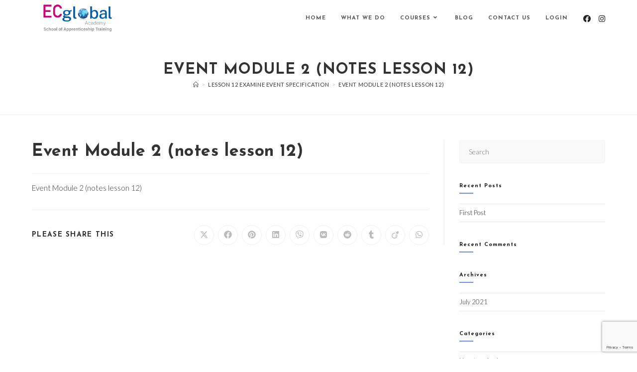

--- FILE ---
content_type: text/html; charset=utf-8
request_url: https://www.google.com/recaptcha/api2/anchor?ar=1&k=6LcBubIUAAAAAI0p-IcOw0xXb4jSEXvRYcCFtrO3&co=aHR0cHM6Ly9lY2dsb2JhbGFjYWRlbXkuY29tOjQ0Mw..&hl=en&v=N67nZn4AqZkNcbeMu4prBgzg&size=invisible&anchor-ms=20000&execute-ms=30000&cb=csoufakzigvh
body_size: 48748
content:
<!DOCTYPE HTML><html dir="ltr" lang="en"><head><meta http-equiv="Content-Type" content="text/html; charset=UTF-8">
<meta http-equiv="X-UA-Compatible" content="IE=edge">
<title>reCAPTCHA</title>
<style type="text/css">
/* cyrillic-ext */
@font-face {
  font-family: 'Roboto';
  font-style: normal;
  font-weight: 400;
  font-stretch: 100%;
  src: url(//fonts.gstatic.com/s/roboto/v48/KFO7CnqEu92Fr1ME7kSn66aGLdTylUAMa3GUBHMdazTgWw.woff2) format('woff2');
  unicode-range: U+0460-052F, U+1C80-1C8A, U+20B4, U+2DE0-2DFF, U+A640-A69F, U+FE2E-FE2F;
}
/* cyrillic */
@font-face {
  font-family: 'Roboto';
  font-style: normal;
  font-weight: 400;
  font-stretch: 100%;
  src: url(//fonts.gstatic.com/s/roboto/v48/KFO7CnqEu92Fr1ME7kSn66aGLdTylUAMa3iUBHMdazTgWw.woff2) format('woff2');
  unicode-range: U+0301, U+0400-045F, U+0490-0491, U+04B0-04B1, U+2116;
}
/* greek-ext */
@font-face {
  font-family: 'Roboto';
  font-style: normal;
  font-weight: 400;
  font-stretch: 100%;
  src: url(//fonts.gstatic.com/s/roboto/v48/KFO7CnqEu92Fr1ME7kSn66aGLdTylUAMa3CUBHMdazTgWw.woff2) format('woff2');
  unicode-range: U+1F00-1FFF;
}
/* greek */
@font-face {
  font-family: 'Roboto';
  font-style: normal;
  font-weight: 400;
  font-stretch: 100%;
  src: url(//fonts.gstatic.com/s/roboto/v48/KFO7CnqEu92Fr1ME7kSn66aGLdTylUAMa3-UBHMdazTgWw.woff2) format('woff2');
  unicode-range: U+0370-0377, U+037A-037F, U+0384-038A, U+038C, U+038E-03A1, U+03A3-03FF;
}
/* math */
@font-face {
  font-family: 'Roboto';
  font-style: normal;
  font-weight: 400;
  font-stretch: 100%;
  src: url(//fonts.gstatic.com/s/roboto/v48/KFO7CnqEu92Fr1ME7kSn66aGLdTylUAMawCUBHMdazTgWw.woff2) format('woff2');
  unicode-range: U+0302-0303, U+0305, U+0307-0308, U+0310, U+0312, U+0315, U+031A, U+0326-0327, U+032C, U+032F-0330, U+0332-0333, U+0338, U+033A, U+0346, U+034D, U+0391-03A1, U+03A3-03A9, U+03B1-03C9, U+03D1, U+03D5-03D6, U+03F0-03F1, U+03F4-03F5, U+2016-2017, U+2034-2038, U+203C, U+2040, U+2043, U+2047, U+2050, U+2057, U+205F, U+2070-2071, U+2074-208E, U+2090-209C, U+20D0-20DC, U+20E1, U+20E5-20EF, U+2100-2112, U+2114-2115, U+2117-2121, U+2123-214F, U+2190, U+2192, U+2194-21AE, U+21B0-21E5, U+21F1-21F2, U+21F4-2211, U+2213-2214, U+2216-22FF, U+2308-230B, U+2310, U+2319, U+231C-2321, U+2336-237A, U+237C, U+2395, U+239B-23B7, U+23D0, U+23DC-23E1, U+2474-2475, U+25AF, U+25B3, U+25B7, U+25BD, U+25C1, U+25CA, U+25CC, U+25FB, U+266D-266F, U+27C0-27FF, U+2900-2AFF, U+2B0E-2B11, U+2B30-2B4C, U+2BFE, U+3030, U+FF5B, U+FF5D, U+1D400-1D7FF, U+1EE00-1EEFF;
}
/* symbols */
@font-face {
  font-family: 'Roboto';
  font-style: normal;
  font-weight: 400;
  font-stretch: 100%;
  src: url(//fonts.gstatic.com/s/roboto/v48/KFO7CnqEu92Fr1ME7kSn66aGLdTylUAMaxKUBHMdazTgWw.woff2) format('woff2');
  unicode-range: U+0001-000C, U+000E-001F, U+007F-009F, U+20DD-20E0, U+20E2-20E4, U+2150-218F, U+2190, U+2192, U+2194-2199, U+21AF, U+21E6-21F0, U+21F3, U+2218-2219, U+2299, U+22C4-22C6, U+2300-243F, U+2440-244A, U+2460-24FF, U+25A0-27BF, U+2800-28FF, U+2921-2922, U+2981, U+29BF, U+29EB, U+2B00-2BFF, U+4DC0-4DFF, U+FFF9-FFFB, U+10140-1018E, U+10190-1019C, U+101A0, U+101D0-101FD, U+102E0-102FB, U+10E60-10E7E, U+1D2C0-1D2D3, U+1D2E0-1D37F, U+1F000-1F0FF, U+1F100-1F1AD, U+1F1E6-1F1FF, U+1F30D-1F30F, U+1F315, U+1F31C, U+1F31E, U+1F320-1F32C, U+1F336, U+1F378, U+1F37D, U+1F382, U+1F393-1F39F, U+1F3A7-1F3A8, U+1F3AC-1F3AF, U+1F3C2, U+1F3C4-1F3C6, U+1F3CA-1F3CE, U+1F3D4-1F3E0, U+1F3ED, U+1F3F1-1F3F3, U+1F3F5-1F3F7, U+1F408, U+1F415, U+1F41F, U+1F426, U+1F43F, U+1F441-1F442, U+1F444, U+1F446-1F449, U+1F44C-1F44E, U+1F453, U+1F46A, U+1F47D, U+1F4A3, U+1F4B0, U+1F4B3, U+1F4B9, U+1F4BB, U+1F4BF, U+1F4C8-1F4CB, U+1F4D6, U+1F4DA, U+1F4DF, U+1F4E3-1F4E6, U+1F4EA-1F4ED, U+1F4F7, U+1F4F9-1F4FB, U+1F4FD-1F4FE, U+1F503, U+1F507-1F50B, U+1F50D, U+1F512-1F513, U+1F53E-1F54A, U+1F54F-1F5FA, U+1F610, U+1F650-1F67F, U+1F687, U+1F68D, U+1F691, U+1F694, U+1F698, U+1F6AD, U+1F6B2, U+1F6B9-1F6BA, U+1F6BC, U+1F6C6-1F6CF, U+1F6D3-1F6D7, U+1F6E0-1F6EA, U+1F6F0-1F6F3, U+1F6F7-1F6FC, U+1F700-1F7FF, U+1F800-1F80B, U+1F810-1F847, U+1F850-1F859, U+1F860-1F887, U+1F890-1F8AD, U+1F8B0-1F8BB, U+1F8C0-1F8C1, U+1F900-1F90B, U+1F93B, U+1F946, U+1F984, U+1F996, U+1F9E9, U+1FA00-1FA6F, U+1FA70-1FA7C, U+1FA80-1FA89, U+1FA8F-1FAC6, U+1FACE-1FADC, U+1FADF-1FAE9, U+1FAF0-1FAF8, U+1FB00-1FBFF;
}
/* vietnamese */
@font-face {
  font-family: 'Roboto';
  font-style: normal;
  font-weight: 400;
  font-stretch: 100%;
  src: url(//fonts.gstatic.com/s/roboto/v48/KFO7CnqEu92Fr1ME7kSn66aGLdTylUAMa3OUBHMdazTgWw.woff2) format('woff2');
  unicode-range: U+0102-0103, U+0110-0111, U+0128-0129, U+0168-0169, U+01A0-01A1, U+01AF-01B0, U+0300-0301, U+0303-0304, U+0308-0309, U+0323, U+0329, U+1EA0-1EF9, U+20AB;
}
/* latin-ext */
@font-face {
  font-family: 'Roboto';
  font-style: normal;
  font-weight: 400;
  font-stretch: 100%;
  src: url(//fonts.gstatic.com/s/roboto/v48/KFO7CnqEu92Fr1ME7kSn66aGLdTylUAMa3KUBHMdazTgWw.woff2) format('woff2');
  unicode-range: U+0100-02BA, U+02BD-02C5, U+02C7-02CC, U+02CE-02D7, U+02DD-02FF, U+0304, U+0308, U+0329, U+1D00-1DBF, U+1E00-1E9F, U+1EF2-1EFF, U+2020, U+20A0-20AB, U+20AD-20C0, U+2113, U+2C60-2C7F, U+A720-A7FF;
}
/* latin */
@font-face {
  font-family: 'Roboto';
  font-style: normal;
  font-weight: 400;
  font-stretch: 100%;
  src: url(//fonts.gstatic.com/s/roboto/v48/KFO7CnqEu92Fr1ME7kSn66aGLdTylUAMa3yUBHMdazQ.woff2) format('woff2');
  unicode-range: U+0000-00FF, U+0131, U+0152-0153, U+02BB-02BC, U+02C6, U+02DA, U+02DC, U+0304, U+0308, U+0329, U+2000-206F, U+20AC, U+2122, U+2191, U+2193, U+2212, U+2215, U+FEFF, U+FFFD;
}
/* cyrillic-ext */
@font-face {
  font-family: 'Roboto';
  font-style: normal;
  font-weight: 500;
  font-stretch: 100%;
  src: url(//fonts.gstatic.com/s/roboto/v48/KFO7CnqEu92Fr1ME7kSn66aGLdTylUAMa3GUBHMdazTgWw.woff2) format('woff2');
  unicode-range: U+0460-052F, U+1C80-1C8A, U+20B4, U+2DE0-2DFF, U+A640-A69F, U+FE2E-FE2F;
}
/* cyrillic */
@font-face {
  font-family: 'Roboto';
  font-style: normal;
  font-weight: 500;
  font-stretch: 100%;
  src: url(//fonts.gstatic.com/s/roboto/v48/KFO7CnqEu92Fr1ME7kSn66aGLdTylUAMa3iUBHMdazTgWw.woff2) format('woff2');
  unicode-range: U+0301, U+0400-045F, U+0490-0491, U+04B0-04B1, U+2116;
}
/* greek-ext */
@font-face {
  font-family: 'Roboto';
  font-style: normal;
  font-weight: 500;
  font-stretch: 100%;
  src: url(//fonts.gstatic.com/s/roboto/v48/KFO7CnqEu92Fr1ME7kSn66aGLdTylUAMa3CUBHMdazTgWw.woff2) format('woff2');
  unicode-range: U+1F00-1FFF;
}
/* greek */
@font-face {
  font-family: 'Roboto';
  font-style: normal;
  font-weight: 500;
  font-stretch: 100%;
  src: url(//fonts.gstatic.com/s/roboto/v48/KFO7CnqEu92Fr1ME7kSn66aGLdTylUAMa3-UBHMdazTgWw.woff2) format('woff2');
  unicode-range: U+0370-0377, U+037A-037F, U+0384-038A, U+038C, U+038E-03A1, U+03A3-03FF;
}
/* math */
@font-face {
  font-family: 'Roboto';
  font-style: normal;
  font-weight: 500;
  font-stretch: 100%;
  src: url(//fonts.gstatic.com/s/roboto/v48/KFO7CnqEu92Fr1ME7kSn66aGLdTylUAMawCUBHMdazTgWw.woff2) format('woff2');
  unicode-range: U+0302-0303, U+0305, U+0307-0308, U+0310, U+0312, U+0315, U+031A, U+0326-0327, U+032C, U+032F-0330, U+0332-0333, U+0338, U+033A, U+0346, U+034D, U+0391-03A1, U+03A3-03A9, U+03B1-03C9, U+03D1, U+03D5-03D6, U+03F0-03F1, U+03F4-03F5, U+2016-2017, U+2034-2038, U+203C, U+2040, U+2043, U+2047, U+2050, U+2057, U+205F, U+2070-2071, U+2074-208E, U+2090-209C, U+20D0-20DC, U+20E1, U+20E5-20EF, U+2100-2112, U+2114-2115, U+2117-2121, U+2123-214F, U+2190, U+2192, U+2194-21AE, U+21B0-21E5, U+21F1-21F2, U+21F4-2211, U+2213-2214, U+2216-22FF, U+2308-230B, U+2310, U+2319, U+231C-2321, U+2336-237A, U+237C, U+2395, U+239B-23B7, U+23D0, U+23DC-23E1, U+2474-2475, U+25AF, U+25B3, U+25B7, U+25BD, U+25C1, U+25CA, U+25CC, U+25FB, U+266D-266F, U+27C0-27FF, U+2900-2AFF, U+2B0E-2B11, U+2B30-2B4C, U+2BFE, U+3030, U+FF5B, U+FF5D, U+1D400-1D7FF, U+1EE00-1EEFF;
}
/* symbols */
@font-face {
  font-family: 'Roboto';
  font-style: normal;
  font-weight: 500;
  font-stretch: 100%;
  src: url(//fonts.gstatic.com/s/roboto/v48/KFO7CnqEu92Fr1ME7kSn66aGLdTylUAMaxKUBHMdazTgWw.woff2) format('woff2');
  unicode-range: U+0001-000C, U+000E-001F, U+007F-009F, U+20DD-20E0, U+20E2-20E4, U+2150-218F, U+2190, U+2192, U+2194-2199, U+21AF, U+21E6-21F0, U+21F3, U+2218-2219, U+2299, U+22C4-22C6, U+2300-243F, U+2440-244A, U+2460-24FF, U+25A0-27BF, U+2800-28FF, U+2921-2922, U+2981, U+29BF, U+29EB, U+2B00-2BFF, U+4DC0-4DFF, U+FFF9-FFFB, U+10140-1018E, U+10190-1019C, U+101A0, U+101D0-101FD, U+102E0-102FB, U+10E60-10E7E, U+1D2C0-1D2D3, U+1D2E0-1D37F, U+1F000-1F0FF, U+1F100-1F1AD, U+1F1E6-1F1FF, U+1F30D-1F30F, U+1F315, U+1F31C, U+1F31E, U+1F320-1F32C, U+1F336, U+1F378, U+1F37D, U+1F382, U+1F393-1F39F, U+1F3A7-1F3A8, U+1F3AC-1F3AF, U+1F3C2, U+1F3C4-1F3C6, U+1F3CA-1F3CE, U+1F3D4-1F3E0, U+1F3ED, U+1F3F1-1F3F3, U+1F3F5-1F3F7, U+1F408, U+1F415, U+1F41F, U+1F426, U+1F43F, U+1F441-1F442, U+1F444, U+1F446-1F449, U+1F44C-1F44E, U+1F453, U+1F46A, U+1F47D, U+1F4A3, U+1F4B0, U+1F4B3, U+1F4B9, U+1F4BB, U+1F4BF, U+1F4C8-1F4CB, U+1F4D6, U+1F4DA, U+1F4DF, U+1F4E3-1F4E6, U+1F4EA-1F4ED, U+1F4F7, U+1F4F9-1F4FB, U+1F4FD-1F4FE, U+1F503, U+1F507-1F50B, U+1F50D, U+1F512-1F513, U+1F53E-1F54A, U+1F54F-1F5FA, U+1F610, U+1F650-1F67F, U+1F687, U+1F68D, U+1F691, U+1F694, U+1F698, U+1F6AD, U+1F6B2, U+1F6B9-1F6BA, U+1F6BC, U+1F6C6-1F6CF, U+1F6D3-1F6D7, U+1F6E0-1F6EA, U+1F6F0-1F6F3, U+1F6F7-1F6FC, U+1F700-1F7FF, U+1F800-1F80B, U+1F810-1F847, U+1F850-1F859, U+1F860-1F887, U+1F890-1F8AD, U+1F8B0-1F8BB, U+1F8C0-1F8C1, U+1F900-1F90B, U+1F93B, U+1F946, U+1F984, U+1F996, U+1F9E9, U+1FA00-1FA6F, U+1FA70-1FA7C, U+1FA80-1FA89, U+1FA8F-1FAC6, U+1FACE-1FADC, U+1FADF-1FAE9, U+1FAF0-1FAF8, U+1FB00-1FBFF;
}
/* vietnamese */
@font-face {
  font-family: 'Roboto';
  font-style: normal;
  font-weight: 500;
  font-stretch: 100%;
  src: url(//fonts.gstatic.com/s/roboto/v48/KFO7CnqEu92Fr1ME7kSn66aGLdTylUAMa3OUBHMdazTgWw.woff2) format('woff2');
  unicode-range: U+0102-0103, U+0110-0111, U+0128-0129, U+0168-0169, U+01A0-01A1, U+01AF-01B0, U+0300-0301, U+0303-0304, U+0308-0309, U+0323, U+0329, U+1EA0-1EF9, U+20AB;
}
/* latin-ext */
@font-face {
  font-family: 'Roboto';
  font-style: normal;
  font-weight: 500;
  font-stretch: 100%;
  src: url(//fonts.gstatic.com/s/roboto/v48/KFO7CnqEu92Fr1ME7kSn66aGLdTylUAMa3KUBHMdazTgWw.woff2) format('woff2');
  unicode-range: U+0100-02BA, U+02BD-02C5, U+02C7-02CC, U+02CE-02D7, U+02DD-02FF, U+0304, U+0308, U+0329, U+1D00-1DBF, U+1E00-1E9F, U+1EF2-1EFF, U+2020, U+20A0-20AB, U+20AD-20C0, U+2113, U+2C60-2C7F, U+A720-A7FF;
}
/* latin */
@font-face {
  font-family: 'Roboto';
  font-style: normal;
  font-weight: 500;
  font-stretch: 100%;
  src: url(//fonts.gstatic.com/s/roboto/v48/KFO7CnqEu92Fr1ME7kSn66aGLdTylUAMa3yUBHMdazQ.woff2) format('woff2');
  unicode-range: U+0000-00FF, U+0131, U+0152-0153, U+02BB-02BC, U+02C6, U+02DA, U+02DC, U+0304, U+0308, U+0329, U+2000-206F, U+20AC, U+2122, U+2191, U+2193, U+2212, U+2215, U+FEFF, U+FFFD;
}
/* cyrillic-ext */
@font-face {
  font-family: 'Roboto';
  font-style: normal;
  font-weight: 900;
  font-stretch: 100%;
  src: url(//fonts.gstatic.com/s/roboto/v48/KFO7CnqEu92Fr1ME7kSn66aGLdTylUAMa3GUBHMdazTgWw.woff2) format('woff2');
  unicode-range: U+0460-052F, U+1C80-1C8A, U+20B4, U+2DE0-2DFF, U+A640-A69F, U+FE2E-FE2F;
}
/* cyrillic */
@font-face {
  font-family: 'Roboto';
  font-style: normal;
  font-weight: 900;
  font-stretch: 100%;
  src: url(//fonts.gstatic.com/s/roboto/v48/KFO7CnqEu92Fr1ME7kSn66aGLdTylUAMa3iUBHMdazTgWw.woff2) format('woff2');
  unicode-range: U+0301, U+0400-045F, U+0490-0491, U+04B0-04B1, U+2116;
}
/* greek-ext */
@font-face {
  font-family: 'Roboto';
  font-style: normal;
  font-weight: 900;
  font-stretch: 100%;
  src: url(//fonts.gstatic.com/s/roboto/v48/KFO7CnqEu92Fr1ME7kSn66aGLdTylUAMa3CUBHMdazTgWw.woff2) format('woff2');
  unicode-range: U+1F00-1FFF;
}
/* greek */
@font-face {
  font-family: 'Roboto';
  font-style: normal;
  font-weight: 900;
  font-stretch: 100%;
  src: url(//fonts.gstatic.com/s/roboto/v48/KFO7CnqEu92Fr1ME7kSn66aGLdTylUAMa3-UBHMdazTgWw.woff2) format('woff2');
  unicode-range: U+0370-0377, U+037A-037F, U+0384-038A, U+038C, U+038E-03A1, U+03A3-03FF;
}
/* math */
@font-face {
  font-family: 'Roboto';
  font-style: normal;
  font-weight: 900;
  font-stretch: 100%;
  src: url(//fonts.gstatic.com/s/roboto/v48/KFO7CnqEu92Fr1ME7kSn66aGLdTylUAMawCUBHMdazTgWw.woff2) format('woff2');
  unicode-range: U+0302-0303, U+0305, U+0307-0308, U+0310, U+0312, U+0315, U+031A, U+0326-0327, U+032C, U+032F-0330, U+0332-0333, U+0338, U+033A, U+0346, U+034D, U+0391-03A1, U+03A3-03A9, U+03B1-03C9, U+03D1, U+03D5-03D6, U+03F0-03F1, U+03F4-03F5, U+2016-2017, U+2034-2038, U+203C, U+2040, U+2043, U+2047, U+2050, U+2057, U+205F, U+2070-2071, U+2074-208E, U+2090-209C, U+20D0-20DC, U+20E1, U+20E5-20EF, U+2100-2112, U+2114-2115, U+2117-2121, U+2123-214F, U+2190, U+2192, U+2194-21AE, U+21B0-21E5, U+21F1-21F2, U+21F4-2211, U+2213-2214, U+2216-22FF, U+2308-230B, U+2310, U+2319, U+231C-2321, U+2336-237A, U+237C, U+2395, U+239B-23B7, U+23D0, U+23DC-23E1, U+2474-2475, U+25AF, U+25B3, U+25B7, U+25BD, U+25C1, U+25CA, U+25CC, U+25FB, U+266D-266F, U+27C0-27FF, U+2900-2AFF, U+2B0E-2B11, U+2B30-2B4C, U+2BFE, U+3030, U+FF5B, U+FF5D, U+1D400-1D7FF, U+1EE00-1EEFF;
}
/* symbols */
@font-face {
  font-family: 'Roboto';
  font-style: normal;
  font-weight: 900;
  font-stretch: 100%;
  src: url(//fonts.gstatic.com/s/roboto/v48/KFO7CnqEu92Fr1ME7kSn66aGLdTylUAMaxKUBHMdazTgWw.woff2) format('woff2');
  unicode-range: U+0001-000C, U+000E-001F, U+007F-009F, U+20DD-20E0, U+20E2-20E4, U+2150-218F, U+2190, U+2192, U+2194-2199, U+21AF, U+21E6-21F0, U+21F3, U+2218-2219, U+2299, U+22C4-22C6, U+2300-243F, U+2440-244A, U+2460-24FF, U+25A0-27BF, U+2800-28FF, U+2921-2922, U+2981, U+29BF, U+29EB, U+2B00-2BFF, U+4DC0-4DFF, U+FFF9-FFFB, U+10140-1018E, U+10190-1019C, U+101A0, U+101D0-101FD, U+102E0-102FB, U+10E60-10E7E, U+1D2C0-1D2D3, U+1D2E0-1D37F, U+1F000-1F0FF, U+1F100-1F1AD, U+1F1E6-1F1FF, U+1F30D-1F30F, U+1F315, U+1F31C, U+1F31E, U+1F320-1F32C, U+1F336, U+1F378, U+1F37D, U+1F382, U+1F393-1F39F, U+1F3A7-1F3A8, U+1F3AC-1F3AF, U+1F3C2, U+1F3C4-1F3C6, U+1F3CA-1F3CE, U+1F3D4-1F3E0, U+1F3ED, U+1F3F1-1F3F3, U+1F3F5-1F3F7, U+1F408, U+1F415, U+1F41F, U+1F426, U+1F43F, U+1F441-1F442, U+1F444, U+1F446-1F449, U+1F44C-1F44E, U+1F453, U+1F46A, U+1F47D, U+1F4A3, U+1F4B0, U+1F4B3, U+1F4B9, U+1F4BB, U+1F4BF, U+1F4C8-1F4CB, U+1F4D6, U+1F4DA, U+1F4DF, U+1F4E3-1F4E6, U+1F4EA-1F4ED, U+1F4F7, U+1F4F9-1F4FB, U+1F4FD-1F4FE, U+1F503, U+1F507-1F50B, U+1F50D, U+1F512-1F513, U+1F53E-1F54A, U+1F54F-1F5FA, U+1F610, U+1F650-1F67F, U+1F687, U+1F68D, U+1F691, U+1F694, U+1F698, U+1F6AD, U+1F6B2, U+1F6B9-1F6BA, U+1F6BC, U+1F6C6-1F6CF, U+1F6D3-1F6D7, U+1F6E0-1F6EA, U+1F6F0-1F6F3, U+1F6F7-1F6FC, U+1F700-1F7FF, U+1F800-1F80B, U+1F810-1F847, U+1F850-1F859, U+1F860-1F887, U+1F890-1F8AD, U+1F8B0-1F8BB, U+1F8C0-1F8C1, U+1F900-1F90B, U+1F93B, U+1F946, U+1F984, U+1F996, U+1F9E9, U+1FA00-1FA6F, U+1FA70-1FA7C, U+1FA80-1FA89, U+1FA8F-1FAC6, U+1FACE-1FADC, U+1FADF-1FAE9, U+1FAF0-1FAF8, U+1FB00-1FBFF;
}
/* vietnamese */
@font-face {
  font-family: 'Roboto';
  font-style: normal;
  font-weight: 900;
  font-stretch: 100%;
  src: url(//fonts.gstatic.com/s/roboto/v48/KFO7CnqEu92Fr1ME7kSn66aGLdTylUAMa3OUBHMdazTgWw.woff2) format('woff2');
  unicode-range: U+0102-0103, U+0110-0111, U+0128-0129, U+0168-0169, U+01A0-01A1, U+01AF-01B0, U+0300-0301, U+0303-0304, U+0308-0309, U+0323, U+0329, U+1EA0-1EF9, U+20AB;
}
/* latin-ext */
@font-face {
  font-family: 'Roboto';
  font-style: normal;
  font-weight: 900;
  font-stretch: 100%;
  src: url(//fonts.gstatic.com/s/roboto/v48/KFO7CnqEu92Fr1ME7kSn66aGLdTylUAMa3KUBHMdazTgWw.woff2) format('woff2');
  unicode-range: U+0100-02BA, U+02BD-02C5, U+02C7-02CC, U+02CE-02D7, U+02DD-02FF, U+0304, U+0308, U+0329, U+1D00-1DBF, U+1E00-1E9F, U+1EF2-1EFF, U+2020, U+20A0-20AB, U+20AD-20C0, U+2113, U+2C60-2C7F, U+A720-A7FF;
}
/* latin */
@font-face {
  font-family: 'Roboto';
  font-style: normal;
  font-weight: 900;
  font-stretch: 100%;
  src: url(//fonts.gstatic.com/s/roboto/v48/KFO7CnqEu92Fr1ME7kSn66aGLdTylUAMa3yUBHMdazQ.woff2) format('woff2');
  unicode-range: U+0000-00FF, U+0131, U+0152-0153, U+02BB-02BC, U+02C6, U+02DA, U+02DC, U+0304, U+0308, U+0329, U+2000-206F, U+20AC, U+2122, U+2191, U+2193, U+2212, U+2215, U+FEFF, U+FFFD;
}

</style>
<link rel="stylesheet" type="text/css" href="https://www.gstatic.com/recaptcha/releases/N67nZn4AqZkNcbeMu4prBgzg/styles__ltr.css">
<script nonce="GvcSCY1T6EyxoW39FxLdGg" type="text/javascript">window['__recaptcha_api'] = 'https://www.google.com/recaptcha/api2/';</script>
<script type="text/javascript" src="https://www.gstatic.com/recaptcha/releases/N67nZn4AqZkNcbeMu4prBgzg/recaptcha__en.js" nonce="GvcSCY1T6EyxoW39FxLdGg">
      
    </script></head>
<body><div id="rc-anchor-alert" class="rc-anchor-alert"></div>
<input type="hidden" id="recaptcha-token" value="[base64]">
<script type="text/javascript" nonce="GvcSCY1T6EyxoW39FxLdGg">
      recaptcha.anchor.Main.init("[\x22ainput\x22,[\x22bgdata\x22,\x22\x22,\[base64]/[base64]/[base64]/[base64]/[base64]/[base64]/KGcoTywyNTMsTy5PKSxVRyhPLEMpKTpnKE8sMjUzLEMpLE8pKSxsKSksTykpfSxieT1mdW5jdGlvbihDLE8sdSxsKXtmb3IobD0odT1SKEMpLDApO08+MDtPLS0pbD1sPDw4fFooQyk7ZyhDLHUsbCl9LFVHPWZ1bmN0aW9uKEMsTyl7Qy5pLmxlbmd0aD4xMDQ/[base64]/[base64]/[base64]/[base64]/[base64]/[base64]/[base64]\\u003d\x22,\[base64]\x22,\x22E8K0Z8Kjw4MRbcOmw6zDt8OCw7x7RMKqw4XDlTx4TMK9wpTCil7CvMKOSXNEacOBIsKxw79rCsKpwpQzUUU8w6sjwqEPw5/ChQrDosKHOEgMwpUTw5EBwpgRw5RxJsKkccKwVcORwrcKw4o3wobDgH96woF1w6nCuCvCqCYLbAV+w4tVIMKVwrDCg8Oewo7DrsK3w7snwoxOw4xuw4Ezw4zCkFTCpMKUNsK+QU1/e8KRwqJ/T8OGBhpWWcOccQvChwIUwq9zZMK9JF/ClTfCosK3JcO/w6/Dh2jDqiHDlTlnOsOOw5jCnUlkbEPCkMKRNsK7w68mw7thw7HClMKkDnQnDXl6DsKYRsOSA8OSV8OyaRl/Ag5AwpkLN8KEfcKHUcOuwovDl8Olw5U0wqvCsjwiw4gTw4vCjcKKXcKzDE8awqzCpRQna1FMUyYgw4tjQMO3w4HDogPDhFnCskE4IcO5NcKRw6nDr8KnRh7DhMKUQnXDs8OBBMOHNCAvN8Ogwp7DssK9wofCoGDDv8OfE8KXw6rDg8K3f8KMJcK4w7VeM0cGw4DCll/[base64]/DiMKfw6HDn8Okw60CWXfDp2c/w6HDj8OYLMOiw6TDohvChnkVw6UfwoZkVcOZwpfCk8OGYSthKAbDnThswo3DosKow4hAd3fDrE48w5JWVcO/wpTCl1UAw6t/YcOSwpw9woo0WSxPwpYdFjMfAxTCoMO1w5A7w5XCjlRGLMK6acK8wpNVDhXCkyYMw7UBBcOnwottBE/DgsO1woEufkorwrvClmwpB0ItwqBqc8KdS8OcFkZFSMOsNzzDjHvCiyckJh5FW8Orw6zCtUdLw4w4CkQQwr13XFHCvAXCusOedFFSUsOQDcO7wrkiwqbCg8KUZGBsw6jCnFxUwoMdKMOnXAwwShg6UcKRw7/DhcO3wqPClMO6w4dmwppCRCbDkMKDZW3Cqy5PwrdfbcKNwrrCq8Kbw5LDqsOYw5AiwrIBw6nDiMKnKcK8wpbDi3h6RFTCgMOew4RKw5cmwpojwpvCqDE0QARNOHhTSsOMD8OYW8KYwpXCr8KHZsOcw4hMwrR5w604Di/CqhwUaxvCgCjCmcKTw7bCvUlXUsOHw6fCi8KcecO5w7XCqkJMw6DCi1MHw5xpAsKdFUrCjmtWTMOFMMKJCsK/w7MvwosESsO8w6/[base64]/Co8K6w4jDvCDDkMKIw4HCkRpJw4tMTMOxPDdmWsKXW8OUw5nCjzfCo1w9IUDCosKTXnZBf0ZKw7fDqsO3DcOAwpMOw6owGE5nZcKcaMKGw5TDksK/LMKzwrMcwobDqCvDuMOHw67DnnU5w5ojw4XDhMK8G1wQRMOePcO/f8O/wrpQw4oFNwzDj3EFfsKNwoEVwoHDpjjDujrDgSzCisOjwpfCvMOVTyoacsOgw4XDqMOHw7/CnMOUcTPDjwbDtMOZQMKvw6cuwqHCl8OJwqtfw65PJG8Ow7vCusOoIcOjw69jworDsVfChyXCiMK6w5bDp8KFP8Kkwpgfwp7CjsOVwpNAwpHDvBjDv0bDtDFJwpPCm1zChA5aYMKFeMOXw7V/w7fDvMONYMKyOG9ze8OMw6/Cq8OZw5rDnMK3w6vCr8O0E8K9TRHCoGvDscOVwq7CnMOLw7rCosKxIcOGwpgRXm9FOl3Du8OhE8OOwoE2w44yw5PDqsKmwrg/wozDv8K3bsKVw7Zfw6IhG8OSUwPCu1DCpHlUw6LCjcOkTi3CgwwkDnzDhsKPbMO5w4oHwrbDssKuPARMfsOfPEV/U8OpVGTDpSluw4DDsWJtwobCjR7CnD4HwpQvwrPDt8OewrDCkik8LcKTbMKZL34HVAPCnSDChsKhw4bDozdRwo/DqMKiOcOcL8KTXcOAwpXCnXDCi8OCwp5rwpxZwofCln7CkGM2EMO3w7bCv8KPw5cwZMO/[base64]/CsBlJw7LChlAlwrPCkl4uwqkuwqPDllMnwpkBw6/CtsOFZR/DoWjCkw/Cgyciw5DDv2XDhCLDi2nCt8KXw4vCi2U5WsOtwqrDrgxjwoPDgDbChC3DmcKnTMK9TUnDkMODw5PDpkjDpT0Gwrp/wpTDhsKZIsKDVMO/ZcOhwp16w4lHwqgVwow2w7vDvVvDs8KnwoLDlcKPw7HDt8OLw7lpDyrDoFRRw74sJsOwwopPb8OZczt7wpkbwrBlwo/Du1fDugnDmmLDskMKfStXDcKYVjzCusOvwotSIMOxAsOkw6fCvk/Cs8OjesKvw7YCwp4RPQcsw55jwpMfB8OwasOuXmJ1wqDDl8OywrbCuMOiI8OTwqrDscOKSMKTAmXDgwXDlz/CmEfDhsOIwqfDjsO4w6nCnQ5RFRYHRsKyw5TCkgN1wqFubVTDoQXDpsKhwo/Chh/[base64]/CrsKsKsKkw7Vow6vCuzDDtGHCuw0Lw7NSZ8ODPkzDrsK+w6BFfcKkRkLCpi8uw7nDqsOLaMKvwp51OcOqwqVVecOBw6gnKsKEOsOHYyV0wqzDuSHDq8OtNcKtwq/CucO1woZzw4vCnUPCqcOVw6DCpHLDk8KuwpRJw4jCkhNewr5PAH/DtsKfwoLCpwoaasK5c8KPcDBCDXrDisKzw7zCicKUwoh1w5XChsKLbBhrw77Ct0rDn8OdwpIXTMO8w5bDq8OYdz7DiMKVaWnCgScvwp7Dpzlbw5pOwpUcw6sjw4vDicOuGMK0w7JzbhMZc8Oxw4xEwrIQe2R1HhXCkU3ClmlSw6nDmDt1O1A7w45nw6fDs8O6B8K7w7/[base64]/Cgj/DpgjDjsOjfVgFw7hmw58Rwq7CkCJCwrHDpcKXwqg/R8OGwo/[base64]/DrSB/WsKMwrphGxc2wrXDtUzDu8KKWcO1wqnDsjHDt8Kfw6zCiEAOw57CkE7DlcO+wrRQEsKLOMO+w4nCszd2UcOYw7oZEMKGw7cVw58/PFh6w73Cv8O4wrNqYMKJw5DDiiJta8Kxw5gSJMKawod5PsO4wofCtmPCpsOabMKHdAPDpR5Kw6nCmG/CrzkSw4MgewtwKjJ+w74VPT1SwrPDhVJaZ8O6eMK5ECJWMh/DjsKFwqVDwr3DrGEEwrnCtylzEMKwScKiNA7Chm/Do8KVIMKZwrvDhcOjGcKAYMKxLxcAw51uwqTCrytMa8OYwog2wqrCscK5PQzDr8Omwpl+MXrCtC11wo/DmV/DssOrKsOeTcOkL8OaBGTCglk9F8O0NsOHwrDCnmhdDsOTw6EyGAHCn8ORwqPDtcOLPE1Gwq/CrFHDmB0Qw4kzw51+wofCmg8ew5AbwrBrw4TChMKWwrtbFRBeOm4gI0PCpnrCmsOawqt5w7xnEMKCwrk/[base64]/DuMKWw5chwot7wrbDg8Ksw53CrmfDk8KhbC9jDHNRwpF4wpRDU8OBw4LDvVtGGjPDncKRwoJbw68mUsKOwrhdIlLDgAh1wqFwwpvCtjbChTwJw47CvFLCvzPDusOWw64CaltGw5U+L8KOIMOaw53CpGvDoBHCsW/CjcKvw6nDksOJJMOlM8Ksw4FywqNFETxiOMOPDcKdw4g2ZQs/NnwROcKtanMnWy7Ds8OQwog8w5RZE1PDmsKZJsKGWsO6w7/[base64]/[base64]/[base64]/CunjCuMO2wrdcZ8KAT3YmLX0vwqnDrsKMaMKowpfCnwpFVjPCsTYiw4hNw5nCoEl7fTBGwqrCsSY0T1k1J8OxP8Okw4s3w6DDhQXDokhkw6vCgx94w47DljsKbsOMwoVHw53DoMOvw4zCtMORCMO0w4/DiVwBw50Lw4tYHMKcGsOGw4MVbMOFw5kgwq4XH8OUw7MuBS3DvcOrwpJgw7obQ8K0A8OIwqjCiMO6eB1hXADCtUbCjSnDlcKbfsOfwpfCrcO9PwwnP0jCnwgqFj1iHMKhw5AqwpIxSEs8J8OJwp0aeMOlw4B7f8K5woMBw5TDkBHCgD4NHcKiwpXDoMK4w6TDq8K/wrzCqMKSwoPCmMKww4kVw6pXNcKTM8K6w6oaw4fCkFwKL3EMdsOhMSMrZcKBY33DoyAyC3c8wr7DhMOTw7HCs8KlSMOnfcKAWCBCw4VjwpHCh1QnWMKFUVTDu3rCmcKMZ2/CuMOUKcO/f0VhP8O0L8O/CHnDvgV+wrEvwqJ/XMKyw4nDgsOAwoTCjcODwo83wrlPwoTCoWTDiMKYwrrDlzLDo8OfwpckJsO2LWzDksOKCsK8MMOVwojCs2vCosKKZMKNDhgXw7PDqsKYw4pBGcKIw7TDpgnDksOVYMOYw6Avwq7CocOiwpPDhjc6wpB7w47Dg8K8Z8Kjw7jCpcO9V8O1JSRHw4p/wq5ywrnDjhrCr8O/[base64]/bcKqSkrDujjDiMKjdwjCggXCoMOLCsKgdGUVYgVQYlXDk8OSw7cQw7FcAwF6w5vCpMKUw4/DtMKzw53Ck3N9KcOUJjHDnxEbw6zCnMOBbMOmwofDvQLDrcKDwrU8McKiwqjDs8OFXDk0ScKNw6LCmGlfPkQuw7nCkcKLw6cIIhHCscKJwr/DlcKlwqvCh2wjw7V5w6nDhhHDtMO/[base64]/[base64]/E8OdHFUKwo/[base64]/woZ+wq8yIhAYw58uwo3Cv8KQw5PDnRxvcsKkwpzCrmFmwrzDhsOaV8O8Z33CrQ/Dkz7CpsKXDx/DmMO2esO9w6laXyYzaBPDi8OAWHTDunQgZhNwJU7CgU3DvcOrMsKiIcK1eVLDkBDCshXDglsQwqYAS8OmQcOSw7bCukgWVVzDsMKqZnR0w7Yvwr4Nw50FaysAwrwbMX3DuA/Ck0N9wrTCksKjwrpNw5vDgsO7THQZS8KlfsKjwqdSccK/wodQGCIyw7DCtXFlbMOGc8KBFMOxwok3e8KMw7DCqSYPAhYdWMO4BMKqw7cKG2XDnX4GK8OPwpPDiATDlRg7wq/DmxvCiMK/w7PCmUxsRSVlNsKcw7wxNcKJw7HDvsK4woPCiC4Dw5hpa2FeAsKJw7fDrXI+dcKZwq/[base64]/Cu8O7w6jDsMK8PTfCuMOzQMKbwqPDrz/[base64]/woLCtMKIcMO9H8Krw57Dt8O9bMOpVm0LViTDmRohw5w/wojDnHDDgzvCr8OSw6zDoiPDj8OdTAPDrCRDwq8pEMONPQXDi13Crip1MsOOMRLChTlVw4jCrScaw4zCogHDnXRswoN9URo4woQJwqhnGxbDhVdcUcO3w7kwwrfDo8KOAsO3WcKXwoDDtsOqWmJKw4nDjcKMw6tTw5XCi1/[base64]/Dkk7Di8Ozwqp0woldwo7Cr1l+DkFMw6NOai3CjAUCESrCthnCsER3HDgpCF/[base64]/[base64]/DgCrDmw7DnsKzCE4Ow7/DvMOew6nCqy3CjsKSUsOlw6Zdwp4qXBNcVsKqw4LCi8Opwo7CicKiZcORRCjCiQFawr/[base64]/[base64]/DhcOXwoHChMO1Cm4nU8KkwqMEwovCs219fxtnwr4yw5MsDE13WsOWw5dqbn7Co2DCmzUDwoDDrMOawrwkw5DCmFF4w7rCosO+bMOSOjxmXnB0wq/DvUjDtE9LawrDhcOZQcKxw6gMw4wENsKAwp7DrgzDqzB4w4INQ8OTRsK6w6rDkklqwoggJRnDnMKow4TDgELDtsOvwoNWw7VNT1DCkzMrWHXCq1nCqsK7PsOXFcK9wpLDucO/wplFBMOywppOS1LDp8K4GgzCviNuB0PDlsOyw6LDhsO2woVXwrDCvsOaw7lzw4N5w6gdw7fCnjpKw7kUwq4WwrQ3ccKxaMKjQ8KSw7M3PsKIwr5HUcOZwr82wrBUwrw4wqPCmsO5JsOow7PCqxsRwqEpwoEZQj8mw6jDgsKUwpbDlTHCuMOdZMKzw7w4K8O/[base64]/DnmQ+XcOWU1N9NcK4w7vCvcKoe2zCtgfDsgjCl8Knw4FYwrwQWcO0w5fDnMOQw7Mlwq8tJcO7MAJEwoIyeGjDpMOOdMOLw7XCnmwqRgXCmwPDpsOJw4bCssOsw7LCq3YLw7bDt2jCscO0w64+wq7CgCtqbsOcN8K+w4vDv8OnETLDr3F1wo7DpsOMwqFGwp/DilHClMOzfTE5BDcsTiUEdcKww7vCmH92ecKgw6YxAMOHX2/CrMOKwqLCkMOTwrxqN1AAFV8fUxhqbcO8w7IsF0PCpcOADsKww4IxcFvDvg/CjVHCscKxwpLDv39EQVwhw5V4NxDDsgNbwqUuA8Kqw4vChUzCnMODw6k2wp/[base64]/fcO5w4DCg8ObwotSKHfDiWEXBV8NH8O6NGxEVlXCkcODbhNQYE5vw5vCu8O/wqvCjcOJXU09DsKPwqokwrQHw6HDmMKnHzzDtRpSf8OvQhjCo8K3PwTDjsKDPMK/w41rwoTDlj/Dt33CvhbCp1HCnWfDvMKSFjUOw5ZSw4xYFMKUTcKONwV2YwnCoxXDiBfDglzCunHDrsKDw4FLwp7Du8KFT3DDnBzDiMKVBSLDiGHCrcKjw58lOsKnRUEVw5XCo13DtzfCvsKoZ8OBw7TDoycyHSTCoiXCnyfCsgcmQR3ClsODwroXw5PDgsK1chDCuSMEN2vDu8OIwp/Dr2/[base64]/w5fCnU3CisOQbQzCjsOmw61LwpHCrg/Dg8KcLcOJwpUzB0cLwrvDhRZXXRTDjgMIfDU4w5sqw7TDt8Omw60yMjNjNiwswpfDsk7CskY6NMK3JHXDgsOrSAbDpSHDgsKzbiNRUMKow5/DgEQewrLCtsORb8OAwqbCucK/[base64]/CplDDmhLCoSZMw48fw4DCi0lCw6rCrARIF1jChAkPSGnCr0J9w4bCs8KTG8OlwonCtsKgC8KxO8K/[base64]/w4I4J8OJw74XwpbCih5gScKLw6PDh8OqesONUC4pKFQjLCjCjcONHcOsLMO/[base64]/DoxY6w7xzZ8KHwoPChGp8YMONwpBbU8OEwopTw7LCkMKFH3nCgcK8G23DhwQsw4cQZsKaSMOzNcKuwo80w4vCkXhUw59pw74Aw5swwplBX8K3Hl9WwoFhwqVVUy/Cj8Oow7DCmg0Gw69IVcOSw6zDjcKOdzJ0w7PCikTCtyLDr8KNah0RwqzDs2AHw4TChgRWHn3DsMOewp0OwpvCksOxwr8mwpMCMcOZw4DCp0/CvsO8wrjCjsOYwr1Zw6sBGDPDvi97wqZMw7xBJxjCswAxK8O1awgfDD/Dh8KlwrvCvXPClsOMw6RGMMKsJMKEwqoPw7XCgMKibcKIw7k0w6kcwpJtLn7CpA9KwpYSw7MCwqrDnMOKBMOOwr/CmR4Nw68HQsOQBnfCkxZEw48qImNAworCrRl8RcK6dMO3ZsKrEsOUSBnCmzLDqcOoJsKgFSbCrmrDgMKfBcOdw798G8KsVsKUw5XCkMOnwowNQ8OvwqXDhQHChcOlwoHDscOoP1YVbBvChETDoHVRCcKOQy/Dj8Khw6saDQYYwp/Ch8KtfDLCoXJEw6DCixNHbcK5dcODw4hnwolMV1IXwojDvCzCh8KCJkcKeEQ2IGTDtcO8VDbDkw7CoEQaZsOAw4jCmcKGABggwpoBwqbCtxQ/YFzCngwGwp1dwrF8UUsMasOrwovCv8OKwps5w5/CtsKVEgPDosO6wroXw4fCtEHCucORRi7CnMKyw7tLw58dwrLCmMOhwoMHw4rCu0bCosOLwphvKjrChMKGfULDpkctSBjCt8KwCcK9WMO/w7N1H8KEw7JlXXVXKy3Coy55HQp4wqdHdH85UhwPLGV/w7kzw60SwpIhw6nCpSlGwpU4wqlWHMO8woAYUcKCE8OGwo1sw5NvOHF3woAzU8K0w6A5w7DDhEw9w7tUaMOtIRpEwpjClcOrU8OYwrsTLQAnCMKJK0nDgBx5w6jDu8O9NW/CmRrCu8KLPcK0V8KsZcOowprDnH04wqBAw6PDo37ChMK/EcOxw43DosO1w5o7w4VSw5lgDTfCuMKWOMKBEMOVV0/DjUXDhMKgw4zDrXZAwpFDw7vDm8O/wrRaw77CpsKedcO2RMKHEcKiVFXDvVxlwpTDkVtKBwDChMK1UH0GY8OxJsKowrJkYVbCjsKqA8OkLwfDl3/DlMOOwoPCnzsjwrUGwoFHw6LDpzTCscKiHREiwokawqbDjcKfwqjCgcODwrtwwrXCk8Kmw7PDl8K0wpvDigPClVweJnIfwo3DhsKBw50iV3w0Vh3Djg0/[base64]/DjGXDihbClkTCm8OTw5XDncK1PG8xInRWRT/[base64]/[base64]/[base64]/DqsK1w4bCrTkBw57DrcKDfWDDnEvDp8Odw6d6w5sAGsKPw5BeWMORY1HCrMK4HjPCllTDgSQWRsKZNE3DoQ/Dth/CjSfCn1XCjX09fMKNSMKcw53DhsK2wqDDpwbDihPCsU/CmMKLwpooGijDgWbCqBTCrsKqOMO4w7h6woMIccKdaHRuw41AYwBawrfCgsOkLMKkMSbCuEHCqMOLwrXCsyhHwpjDqG3Dsl0qHCvDgW0EUiHDs8OOKcOkw4dQw7ckw7odSz1FKEnCl8KLw7HClDxAw5zChmbDnzHDncKow4FSC0krUsK/w5vDh8KTYMO7w4pQwp8jw6h6HsKEwptgw70awqlLKsKSCD9JAcOzw48twq7CsMKDwoZ/[base64]/[base64]/DrSZBd8O1TgHDrMOEchPDv0nCrlfCocKzwrLDucKwDDbDlMO1JSscwqU7SRxTw7gLZUrChwLDijcuE8O4fMKKw6LDvW7DqMOfw5/DlgLCsGrDs1nCs8KSw5Vpw6obA0ozH8KWwozCqCDCocOTwp3ClDZPB0heTDHDnUxWwobDiSR/wr5PKl/DmMKtw6nDgcOqX3DDuyjCjMKLTcOqeXR3wpTDpMO7w5/CgXktXsOHIMKCw4bCknDClGDDiUrCiyTCtwVTJsKAHn5QOA4DwrRDdMOSw7MXZsKdahkWTXXDjCzDk8K/MyHCvhJbG8K4NmPDgcOTLGTDjcOZVMOPBi0Mw43DvsOWVS3CksOfUV7Cjm5mwq0PwoQwwqpfwp5ww40LYy/DtlHCtsKQDAU5ZELCi8K2wqo+GFzCvcOjRwPCsgfDiMKQNMOgMMKAB8KDw4thwr/CrUDCoU/Dvlwqwq7CoMKXUwNcw6BwZ8KRScOMw6VBMsOsJGJuTmtwwqwuCFvCjirCo8Obf0zDocOfw4DDusKHDxcYwrzCtMO2w6zCrn/CiCoIfBZBJMK2IcOSKMKhVsOuwp5bwojDj8O9IMKafALDjx8TwqsrcMKJwpvCuMK9wqMtwroENi3CriXCm3nDhkvCg1x8wrpUW2UIM3w6w5cVXcORwpPDq0bCocOJMX3CggLCoxTCu358dgUYXyhrw4xMEcKkVcOnwp1rSl/DsMOPwr/[base64]/wqXCsMOXwonCkMOyIh0pw7cmUMKPZC/CiG/Co8KNwpALLnwRwr1bw5lKPcOmNcOiw5YkTnx/AQzCicOVRMOVd8K1CsOYw7Mkwr8pwqHCj8KHw5AjOE7CscOMw4gbATHDocOdwqrDicKow6c+woYQBXzCuSPCkRfCs8KBw7nDnwcqZsKawqvDsHNQIy3Ch3gIwqRAKsKdRlN/[base64]/DlsK8MQUYw4/CpFXCiAPDmw4/Tgp3wpfCpVEgAT/DtkTCl8KZQwlfwrUnOVtnacK/Z8K/YnPDpiLClcOmw618wp1GeQUqw6gXw4rCgy7Cu0kdG8OvB3E4wpFRPMKiMMOhw5rDqDVUw69Fw6zCrXPCv2fDgMOjLnvDtiXCrHZUwrgyWi/[base64]/w4pZccOxVUAbwqMeDcOvMxEJw5rDnsOdw7/[base64]/w65cacOsL17CvDzDsm04LcKCwq5fw6PDmi0+w41IUsOvw57CrMKPTA7DunZEwrnCpEdywpJldUfDjA3CscKqw5fCs07CgTrDiyJ2WsKewpTDkMK/w6zCgj0Iw43Dp8O0VATCicOew47CosOGSj4SwojCsi4RIkknw7fDrcO2worCnG5PInbDhgfDqcKYD8KlMSBkw4vDj8KzDsK2wrNrw7J/w5HDk1TClkMcOUTDuMKAf8Kuw7wuw4rCr1DDpVcbw6LCs2PCoMKPdwErNiMZY07DtSJ3wqDDrzbDksK7w6TCtw/DoMO0PMKQwq3CjcOJHMOwDTPDr3UgJsOcRn7CtMONScKDTMKUw4HCjMKEwqJUwpvCuVLCmzhtd1t8aFjDqUnDucOyd8Ohw6bCrsKYwpHCjcOLwpdpDlokPQAwRXoFQcKEwo/ChS/DrlQwwolEw4nDn8KBwqAYw6bDrMKydg1Ew7cMYcK/[base64]/CtsOKw7jChQ/Ch8O1w4DCnGA0ahfCk8OUw5RDUsORwr9bw4fCjHduw4F+EHVpNcKYwoZdwozCkcKmw7hYL8KnF8OdVMKTHHEcw74Fw6vDj8Kew5/DtB3DuUpfO0Vpw4jDjhcpw4UIPcKFwrUpb8OdNxlCeV40ScKbwqTCijkUJ8KQw5FYSsOLMcOPwqXDtUABw4HCncKcwotxw7MbAcOIwpbDghHCg8KQwrbCisOQX8KXCifDmi7CnxPDksOUwqXCtcKiw4xQwqdtw6rDnx/Dp8O7wpLDmkDCvMKpJEEkwpIWw4E1ZsK2wrszd8KVw6vDkCHDkmPDlS0nw4xPwp7DiDzDrsKiKMO8wqjCjMKYw4sSGxTDlD0GwrBvwo1wwr5sw4JTEcKzOznCoMOPw5vCnMKkRnprw6lSShNYw4zCsHHCgCVoasOGV23DpH/CkMOJwoDDrVUvw6DCm8KXwq41YcKgwoLDgxPDmA/[base64]/[base64]/W25mLUjCs1AZOEYAwrLCq1pQJGvDrS/Dp8KLLMOpFlbCqyBbJ8Kzw7fCjTAMw6nCtgPCtsOwecOhNHINQMKPwpI7w6UaZsOUAcOueQrDjcKZbE4CwoLCh055HsOhw6zCq8O9w4/DlsKqw5hJw7wiwqZ3w4lzw5HCkng2wq95HA3Ct8O4WsOowpJJw7/CqDxQw5dqw4vDknLDkhTCi8OewpV3BsOHYMKUA0zCr8OJXsKww7V4w43CpihzwrgrA0vDsD5fw6wLBhhvW2fCjMKtwrzDjcOdZjB/wrjCtGsVFMOpODVkw4NWwqHDiVnCk27DhG7CnMObwqwkw7Zbwr/CocOpYcO7fCbCl8K+wrQnw6Bmw7dJw4tew402wrRbw4Y/BU9Gw7sIJ248cRrCg0QRw7bDucK3wr/[base64]/Ci0DDhWMmIRDCtsOua8KJwqltDcKSDcOXGMKAwr81CixRWkDCqMK9w7huw6XCkMKewp4fwqB9w4VgH8Kxw4k2SMKEw5EnIV7DqjFiBRrClnPCoyoiw5HClzDDrsK+wo3CnB0yVcKqEkcVa8OeecOdwpDDqsOzw7cuw7zClsO4S1HDumJLwp/DhVokIsKgwqUFwqLCjSDDngd9QxEBw5TDv8OFw7E5wrEDw63DosKlR3XDhsKmw6cjwrl4S8OXaQbDq8KkwpfCrsKIwrjDuX5Rw7DDpBNjwo4fWkHCucOrJXNaZhFlMMOodsOvLjB/OsKAw6XDuHJVwpAGHw3DqVNaw7zCgVzDn8KKDzRnw5DCuyB6woPCiD1AS3PDjj7CkjrClcKIwoPDscOXLGXCkS/Cl8O1Axhlw63CrklYwp0YQMKXCsOOeUtKw5ocIcKQLi5FwpUdwoLDh8KLRMOrZCHCmSLClU3Dj07DmcOSw4fDisO3wp1KNMO3IQBdS00rRgTDgAXCnnLDiHrDjSMhOsKLQ8KvwpDCoTXDm1DDscKbSk/[base64]/[base64]/NsOFw47DhMKWwojCkwpOY8K2NkgpZcKwwqgBQ8KWC8KKw5vCk8OjFDFIa03DjsOCJsKQOG5uTVbDhMKtDE9WYzkwwqQxw5QsJ8KNwrRawqHCshd6ST/ClsKtw4Z8wrAuCFI6w4jDrMKQJcKiVTXCvsO2w5fCmsOww5zDhcKzwqzCkizDgMKJwrEnwrvCr8KTJX/[base64]/CvxRYwqllwqPCg8OFc2pVDQsOd8OFUMO+bsKyw47CnsOZw5Bfw6wHbXLCkMOkfisewqXDs8KJTwksRcK4LkrCiFgzwp8fGcOOw68Vwp9tOHlsUT0/[base64]/CpsORMGnDgMO/w7XCpGoVAsO0IwTDosKzGsOgdsO2woxDwrFpw7rCl8KVwprDlMK2wpgdw4nDisOnwrDCtGLDtn1AOgh0cgwJw4J6N8OFwqAhwoTDlXJSBmbClQ0Sw6Mzw4p/w4DDlGvCgWEzwrHCgkcQw53DvzzDszZcwotAwr0xw5MSYELCusKOYcOsw4PCuMOtwrp5wpNXZhgKTihCWkzChT4fccOJw5vClgp+NgXDqyd+RsKvw5/DkcK7asOow699w6wCwqbCiBo+w4FXJDJZUj4KHMOyBMO0woQmwrzCr8KXwqZJE8KCw7FdE8Ogwqh2fSxaw6s9w53CpcKmH8OqwqzCusO/[base64]/SAlNU8KqwpjCjXFFwpHCi8Olw5QJwr1lw787wrYyL8KUwrXCk8KHw5AoF1ZmUcKXRV/[base64]/Dk8OAXWLCm8OQACfDiMKwwpYwwrHCqnNewr3CtFrDpzLDmMOLwqDDhkM+w7/DvcKmw7TDhUjCg8O2w7jDksKIKsKhNTtIHMONWxVoMFR8w4Z7wp3Cq0HCt0LCgcO1FgTDvSTCocOFEsO8wpnCtsOxwrIfw6nDonbCuWMxe1YXw7vDrDTCjsOmw7HCnsKRdsO8w58/OSBiwp4wOmdkABxfFcKtCRPDscOKbg4iw5MjwpHDvcOODsKsbSjCgRRMw6wRCX7CrU0eVsOIw7fDhWjCkHpgVMOoejVxwpXCkDgBw5hoesK8wqDDnMO5GsOAwobCt3DDuCp4w4howrTDpMOIwqlCNsKcw5DDk8Kvw6ktKsKNesOmN3HCgT/CiMKswqNyV8O6O8K1w7F2dMObw6DCsENzw7nDqArCnB4EG3x3woAXOcKZw6PCuQnCi8KmwojCjxMeCMKAW8KlFC3DvRPDqkMRGBXCgnUmDMOOLVbDmsOYwp98PVLCqEbDiS/CvMOUEMKaJMKpw4zDr8O/w6JxUhkvwrHDqsOeOMO3dx4Gw5Ecw7fDtyEuw57Cs8OJwo3CqcO2w68wDXNpBsO4WsKzw5fCq8KuBRDDmMK/[base64]/DpMOiCsOAw6fDv3IAfSPCoGcowqJBw5HDnAnChGUlwqDCjMKnw6ZIw6rDoGMoP8OpV3IawpVVNMKUW3jCs8KmbBfDu3clwptqG8K/DsK7wph5csKGCCDDiX9/woMkwp9YRSB8csK4ZMKdwpBXZcKKWcK4fVclwozDvAfDicK3wrpMLGkrdRU9wrvDgMKrwpTCmsOofFrDk1d+bcKww4QjRMOnw5bDuBEqw7nDqcK/EicAw7ZcEcKrMMKxwrQJK2rCrEh6R8OMEjLCocKnP8K5YAXCgy3DssO2JBVSw4UAwq/CoRbClR7CljLCmMO1wpHCpsKYNcOkw7NOVcKpw4wNwqxeQ8O0TDDClQQ6wo/DoMKGw7XDslrCglrCughYPMOGZcK/[base64]/Cm8KHXcOqwp4YEMKUwpRuwprCl8K+UcOLCAfCrwMtQMKfw4QJwrt2w7xAwrt2wo3CnAh/d8KyGMOpwocewprDmsO+IMK1ZQ3Dj8KKw6rCs8KJwrgQAcOYw5rDiTJdRsKhw6t7cGpPLMO9wrdvSAhgwph7w4Fxwp7Cv8KMw61LwrJmw7LCgnlMcsK+wqbDjMKlw5PCjCjDm8O0akEBw51iLMKGwrIMJUnDlRDCsGxcw6bDuRzDvA/CvsK6Q8OFwqcBwq3ClWfCpWvDocKECh7DpcOyf8Kzw57DiFVAPnvDu8OZPnvCgS4/w6HDrcKsDmjDgcOtw59DwqAlYcKjLsKEJHPDmU3Dlx4hw6ADR3/Dv8OKwo7CtcOrwqPCjMKdw652wqREwo3DpcKuwrHCksKswpRzwofDhhPCpzMnworDisKxwq/DnMOTw5DChcOvI3TCgcKsYkwLC8KtL8KsGzrCp8KLw4Rew5/Co8OqwpbDlQtUR8KNB8KnwrnCocK5dznCpwZ2w4PDksKQwo3Dm8Ktwqciw5sGwpTDuMOiw6/Di8KjLsO2WzLDt8KaAcKAeFvDgcO6OljCksOjbW/[base64]/[base64]/[base64]/DpMKHBFjCpcKhIsOgwqfDm8O2UQLChS3DhHjDpcO+acO1cMO0asOqwoobEsOpwqXDncO2dzHCiCJ/w7PCiVIiwopqw5jDosKEw48wL8Otwr3DtkfDrWzDuMOIIgFXeMO3w4DDm8KGFk1jw4LClcK1wr1CNsOYw4vDnlQWw5zDswcSwpXDmTA0wpFMBcOowogAwppybMOMOH/CmxceScKxwqTDksOXw7LCh8K2wrZwRmzCm8ONw6vDgCx0JsKFw7B4Z8Kaw4FHdsKEw6/DmhNyw6NgwqbCky1lKMONwr/[base64]/[base64]/CiGpUcnfDqsKhBcOqAsKSHih0FlxsDlLChW7DkcOpw5nCocKgw6h8w7fDtUbCgg3CrkLCnsOAw6jDj8OZwqc1w4oCCxkMZVRKwofDok3DpBTDiQLCtcKNIApmR1hHw4Edwo16XsKFwpxcZH/Ck8Kdw6bCq8OYQcOUZ8KOw6/CqMOnw4fDqznDjsKNw7rDp8KYPUQOw47CgMO5wqnDuQBGw6/[base64]/cXRKw4RLw4TDkH02a8K9JXQvwqBsFnDCpl3DjsO+wqImw6HCvsOxw57Dl2DCuxgzwpRxesOfw6lnw4LDt8OfP8Kaw73CthwFw7YXN8Kuw7wgYk4Iw6/DoMKnCcOjw5xebg7Cl8OoRsKVw5LDssOpw58iLcOBwqzDo8KkfcKQdDrDiMOJw7jCjG3DmzrCmMKAwp3DpcOrd8KFw4jCnsOScn/Ck1HDvC7Dt8OzwqtZwrnDtyonw453wotLVcKkwpzCtjXDlcKgEcK/FBl2EsKSGyjDmMOkFCR1A8OOMcKlw6tgwozCjTZ/GMO/[base64]/ClcOVwpsRwoUEZTI6wqfDvMK8JBNNUifCgcOjw7gVw6UzRlE4wq/CtcOYwobCjETDqMOlw4wZcsONGydXdX5iw4rDuS7CssOOccK3w5QBw6Btw7AYVnjDm1x3OmBzcU3DgjjDsMOQwrwDwonCkMOoZ8Klw5luw7bDqlrCiyHDoCZuZH9iCcOQLmtawoTCh1UsHMOaw7JwbxfDsGNtw6sKw411cHnDtTcBw4/Dk8KDwp90MsKSw6QVNhvDozVAK1oBw73DqMK4F3Yyw6vCq8KQwr3ChMKiK8Kyw6TDmcOow7Z8w67CncOJw6AwwozCm8Oww7nCmj53w7LCqDXDucOTF0LCo1/DtRbCt2IbA8KRZ1PDgDZ1w51Gwp1+wpfDjmoJwqR8wrDDm8KBw6VBwpvDt8KZAy9tP8KVacOdJcKOwp/Cul/CuibDghcSwrHCj23DuU8fbsKbw6bCocKDw4/CgsOJw6fCr8OfcMK/w7TCkHfDqzTDqcO1ccKjLcKINQ52w4vDgWnDs8KKHcOMc8ObHxIlXsO+HsOvPiPDkAd9ZsK3w7XDrcOYw7/CvnEkw4oww7YHw7pYwqHCqTnDgi8tw4XDmVTDnsOsIQkCw4MBw60/wqNRBMKQwpduB8KmwqfCmcK3Y8KndQtaw6/ClsKdGxNoCH3DuMOuw7DCpSfDlC/DrcKfPgXDvMONw7DCoFIUasOow7AgTFNNRcO5w5vDqTTDtGs1wptQN8KkV2V9wrnDr8KMeXMAHijDksKtTiTCrQzDm8KHTsOFBm5iwpwJXsK8wpPCkRdGEsO9JcKBMETCo8OTwpR5w4XDoinDvMKiwo4xbwg7wonDssK4woFVw45PEsKJUR1Nwq/DhMKMGnrDtmjCnz5cQcOjw7dbD8OAAHlrw7HDswBOYMKtUcKCwp/Dp8OGV8KewrTDgVXCnMKCVVwObkoebkjCgDXDtcKCQ8K3FMOSE0TDtW51dQYjRcOdw5Iqwq/CvyoHW09nO8KAwpB9bzplUxE/w498wodwcH5IUcO3w69Nw74CGiRzAV1fNjjCtMOUMnkWwrDCtsOxIsKAE2nDuAfCqElCSAHDoMKZXcKIWMOZwqLDkmLDtxZjw6nDlirCv8KMwps6SsOew6JMwqIUwo7DoMO/w7DCl8KCP8ONMCcNP8KhF31BTcK3w6PDiBjDj8OKwpnCvsOkEH7CkDsuUsOPFj/[base64]/[base64]\\u003d\x22],null,[\x22conf\x22,null,\x226LcBubIUAAAAAI0p-IcOw0xXb4jSEXvRYcCFtrO3\x22,0,null,null,null,1,[21,125,63,73,95,87,41,43,42,83,102,105,109,121],[7059694,557],0,null,null,null,null,0,null,0,null,700,1,null,0,\[base64]/76lBhnEnQkZnOKMAhmv8xEZ\x22,0,0,null,null,1,null,0,0,null,null,null,0],\x22https://ecglobalacademy.com:443\x22,null,[3,1,1],null,null,null,1,3600,[\x22https://www.google.com/intl/en/policies/privacy/\x22,\x22https://www.google.com/intl/en/policies/terms/\x22],\x22owuGF/wI2ktE+xQIzye/FCX6G1pJrCuPYCPTO3IJ5x8\\u003d\x22,1,0,null,1,1769781535833,0,0,[101,73,166,183],null,[123,234],\x22RC--WLziIbi8Xr9QQ\x22,null,null,null,null,null,\x220dAFcWeA4ytdeqYDO5zNtv_q5itSnP421vKZr4awmCOkapCFuJOCQMEStinp_aCZH07aUjnZByRR7c80VWlehbfp3eedf0TX14uQ\x22,1769864335843]");
    </script></body></html>